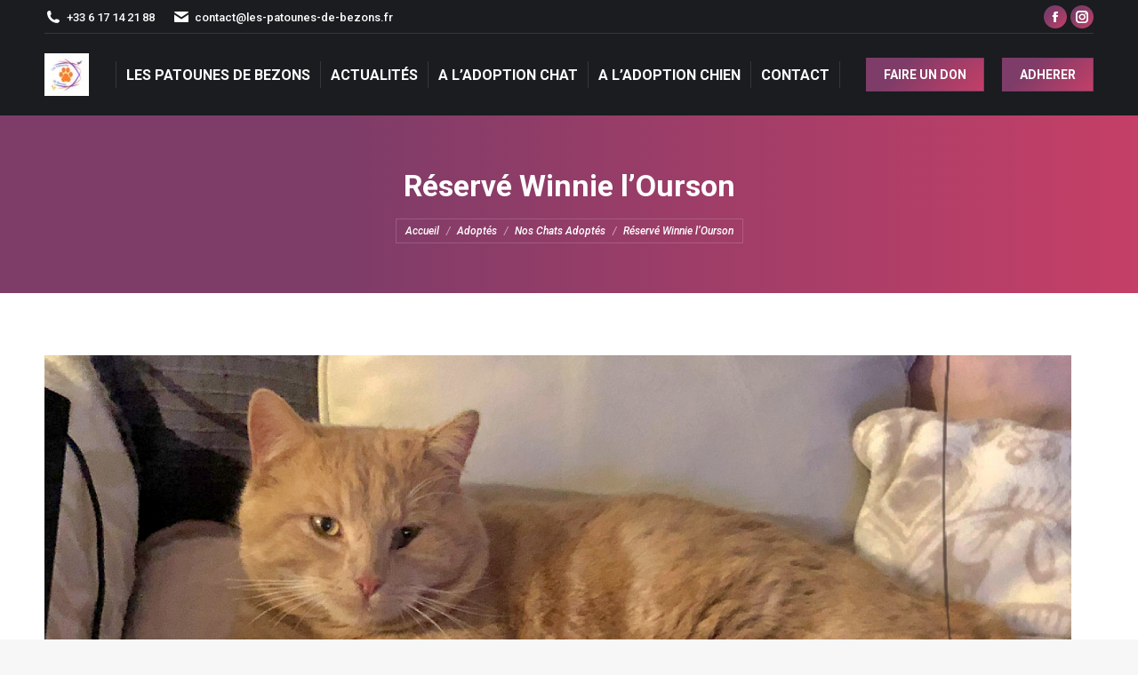

--- FILE ---
content_type: text/html; charset=UTF-8
request_url: https://les-patounes-de-bezons.fr/a-ladoption-winnie-lourson/
body_size: 13492
content:
<!DOCTYPE html>
<!--[if !(IE 6) | !(IE 7) | !(IE 8)  ]><!-->
<html lang="fr-FR" class="no-js">
<!--<![endif]-->
<head>
	<meta charset="UTF-8" />
		<meta name="viewport" content="width=device-width, initial-scale=1, maximum-scale=1, user-scalable=0">
			<link rel="profile" href="https://gmpg.org/xfn/11" />
	<title>Réservé Winnie l&rsquo;Ourson &#8211; Les Patounes de Bezons</title>
<meta name='robots' content='max-image-preview:large' />
<script id="cookieyes" type="text/javascript" src="https://cdn-cookieyes.com/client_data/a7c9149fd5b749d2f0077fad/script.js"></script><link rel='dns-prefetch' href='//cdnjs.cloudflare.com' />
<link rel='dns-prefetch' href='//www.googletagmanager.com' />
<link rel='dns-prefetch' href='//code.jquery.com' />
<link rel='dns-prefetch' href='//fonts.googleapis.com' />
<link rel="alternate" type="application/rss+xml" title="Les Patounes de Bezons &raquo; Flux" href="https://les-patounes-de-bezons.fr/feed/" />
<link rel="alternate" title="oEmbed (JSON)" type="application/json+oembed" href="https://les-patounes-de-bezons.fr/wp-json/oembed/1.0/embed?url=https%3A%2F%2Fles-patounes-de-bezons.fr%2Fa-ladoption-winnie-lourson%2F" />
<link rel="alternate" title="oEmbed (XML)" type="text/xml+oembed" href="https://les-patounes-de-bezons.fr/wp-json/oembed/1.0/embed?url=https%3A%2F%2Fles-patounes-de-bezons.fr%2Fa-ladoption-winnie-lourson%2F&#038;format=xml" />
<style id='wp-img-auto-sizes-contain-inline-css'>
img:is([sizes=auto i],[sizes^="auto," i]){contain-intrinsic-size:3000px 1500px}
/*# sourceURL=wp-img-auto-sizes-contain-inline-css */
</style>
<link rel='stylesheet' id='uacf7-spam-protection-css-css' href='https://les-patounes-de-bezons.fr/wp-content/plugins/ultimate-addons-for-contact-form-7/addons/spam-protection/assets/css/spam-protection-style.css?ver=6.1.4' media='all' />
<style id='wp-emoji-styles-inline-css'>

	img.wp-smiley, img.emoji {
		display: inline !important;
		border: none !important;
		box-shadow: none !important;
		height: 1em !important;
		width: 1em !important;
		margin: 0 0.07em !important;
		vertical-align: -0.1em !important;
		background: none !important;
		padding: 0 !important;
	}
/*# sourceURL=wp-emoji-styles-inline-css */
</style>
<link rel='stylesheet' id='wp-block-library-css' href='https://les-patounes-de-bezons.fr/wp-includes/css/dist/block-library/style.min.css?ver=6.9' media='all' />
<style id='wp-block-library-theme-inline-css'>
.wp-block-audio :where(figcaption){color:#555;font-size:13px;text-align:center}.is-dark-theme .wp-block-audio :where(figcaption){color:#ffffffa6}.wp-block-audio{margin:0 0 1em}.wp-block-code{border:1px solid #ccc;border-radius:4px;font-family:Menlo,Consolas,monaco,monospace;padding:.8em 1em}.wp-block-embed :where(figcaption){color:#555;font-size:13px;text-align:center}.is-dark-theme .wp-block-embed :where(figcaption){color:#ffffffa6}.wp-block-embed{margin:0 0 1em}.blocks-gallery-caption{color:#555;font-size:13px;text-align:center}.is-dark-theme .blocks-gallery-caption{color:#ffffffa6}:root :where(.wp-block-image figcaption){color:#555;font-size:13px;text-align:center}.is-dark-theme :root :where(.wp-block-image figcaption){color:#ffffffa6}.wp-block-image{margin:0 0 1em}.wp-block-pullquote{border-bottom:4px solid;border-top:4px solid;color:currentColor;margin-bottom:1.75em}.wp-block-pullquote :where(cite),.wp-block-pullquote :where(footer),.wp-block-pullquote__citation{color:currentColor;font-size:.8125em;font-style:normal;text-transform:uppercase}.wp-block-quote{border-left:.25em solid;margin:0 0 1.75em;padding-left:1em}.wp-block-quote cite,.wp-block-quote footer{color:currentColor;font-size:.8125em;font-style:normal;position:relative}.wp-block-quote:where(.has-text-align-right){border-left:none;border-right:.25em solid;padding-left:0;padding-right:1em}.wp-block-quote:where(.has-text-align-center){border:none;padding-left:0}.wp-block-quote.is-large,.wp-block-quote.is-style-large,.wp-block-quote:where(.is-style-plain){border:none}.wp-block-search .wp-block-search__label{font-weight:700}.wp-block-search__button{border:1px solid #ccc;padding:.375em .625em}:where(.wp-block-group.has-background){padding:1.25em 2.375em}.wp-block-separator.has-css-opacity{opacity:.4}.wp-block-separator{border:none;border-bottom:2px solid;margin-left:auto;margin-right:auto}.wp-block-separator.has-alpha-channel-opacity{opacity:1}.wp-block-separator:not(.is-style-wide):not(.is-style-dots){width:100px}.wp-block-separator.has-background:not(.is-style-dots){border-bottom:none;height:1px}.wp-block-separator.has-background:not(.is-style-wide):not(.is-style-dots){height:2px}.wp-block-table{margin:0 0 1em}.wp-block-table td,.wp-block-table th{word-break:normal}.wp-block-table :where(figcaption){color:#555;font-size:13px;text-align:center}.is-dark-theme .wp-block-table :where(figcaption){color:#ffffffa6}.wp-block-video :where(figcaption){color:#555;font-size:13px;text-align:center}.is-dark-theme .wp-block-video :where(figcaption){color:#ffffffa6}.wp-block-video{margin:0 0 1em}:root :where(.wp-block-template-part.has-background){margin-bottom:0;margin-top:0;padding:1.25em 2.375em}
/*# sourceURL=/wp-includes/css/dist/block-library/theme.min.css */
</style>
<style id='classic-theme-styles-inline-css'>
/*! This file is auto-generated */
.wp-block-button__link{color:#fff;background-color:#32373c;border-radius:9999px;box-shadow:none;text-decoration:none;padding:calc(.667em + 2px) calc(1.333em + 2px);font-size:1.125em}.wp-block-file__button{background:#32373c;color:#fff;text-decoration:none}
/*# sourceURL=/wp-includes/css/classic-themes.min.css */
</style>
<style id='global-styles-inline-css'>
:root{--wp--preset--aspect-ratio--square: 1;--wp--preset--aspect-ratio--4-3: 4/3;--wp--preset--aspect-ratio--3-4: 3/4;--wp--preset--aspect-ratio--3-2: 3/2;--wp--preset--aspect-ratio--2-3: 2/3;--wp--preset--aspect-ratio--16-9: 16/9;--wp--preset--aspect-ratio--9-16: 9/16;--wp--preset--color--black: #000000;--wp--preset--color--cyan-bluish-gray: #abb8c3;--wp--preset--color--white: #FFF;--wp--preset--color--pale-pink: #f78da7;--wp--preset--color--vivid-red: #cf2e2e;--wp--preset--color--luminous-vivid-orange: #ff6900;--wp--preset--color--luminous-vivid-amber: #fcb900;--wp--preset--color--light-green-cyan: #7bdcb5;--wp--preset--color--vivid-green-cyan: #00d084;--wp--preset--color--pale-cyan-blue: #8ed1fc;--wp--preset--color--vivid-cyan-blue: #0693e3;--wp--preset--color--vivid-purple: #9b51e0;--wp--preset--color--accent: #7e3c68;--wp--preset--color--dark-gray: #111;--wp--preset--color--light-gray: #767676;--wp--preset--gradient--vivid-cyan-blue-to-vivid-purple: linear-gradient(135deg,rgb(6,147,227) 0%,rgb(155,81,224) 100%);--wp--preset--gradient--light-green-cyan-to-vivid-green-cyan: linear-gradient(135deg,rgb(122,220,180) 0%,rgb(0,208,130) 100%);--wp--preset--gradient--luminous-vivid-amber-to-luminous-vivid-orange: linear-gradient(135deg,rgb(252,185,0) 0%,rgb(255,105,0) 100%);--wp--preset--gradient--luminous-vivid-orange-to-vivid-red: linear-gradient(135deg,rgb(255,105,0) 0%,rgb(207,46,46) 100%);--wp--preset--gradient--very-light-gray-to-cyan-bluish-gray: linear-gradient(135deg,rgb(238,238,238) 0%,rgb(169,184,195) 100%);--wp--preset--gradient--cool-to-warm-spectrum: linear-gradient(135deg,rgb(74,234,220) 0%,rgb(151,120,209) 20%,rgb(207,42,186) 40%,rgb(238,44,130) 60%,rgb(251,105,98) 80%,rgb(254,248,76) 100%);--wp--preset--gradient--blush-light-purple: linear-gradient(135deg,rgb(255,206,236) 0%,rgb(152,150,240) 100%);--wp--preset--gradient--blush-bordeaux: linear-gradient(135deg,rgb(254,205,165) 0%,rgb(254,45,45) 50%,rgb(107,0,62) 100%);--wp--preset--gradient--luminous-dusk: linear-gradient(135deg,rgb(255,203,112) 0%,rgb(199,81,192) 50%,rgb(65,88,208) 100%);--wp--preset--gradient--pale-ocean: linear-gradient(135deg,rgb(255,245,203) 0%,rgb(182,227,212) 50%,rgb(51,167,181) 100%);--wp--preset--gradient--electric-grass: linear-gradient(135deg,rgb(202,248,128) 0%,rgb(113,206,126) 100%);--wp--preset--gradient--midnight: linear-gradient(135deg,rgb(2,3,129) 0%,rgb(40,116,252) 100%);--wp--preset--font-size--small: 13px;--wp--preset--font-size--medium: 20px;--wp--preset--font-size--large: 36px;--wp--preset--font-size--x-large: 42px;--wp--preset--spacing--20: 0.44rem;--wp--preset--spacing--30: 0.67rem;--wp--preset--spacing--40: 1rem;--wp--preset--spacing--50: 1.5rem;--wp--preset--spacing--60: 2.25rem;--wp--preset--spacing--70: 3.38rem;--wp--preset--spacing--80: 5.06rem;--wp--preset--shadow--natural: 6px 6px 9px rgba(0, 0, 0, 0.2);--wp--preset--shadow--deep: 12px 12px 50px rgba(0, 0, 0, 0.4);--wp--preset--shadow--sharp: 6px 6px 0px rgba(0, 0, 0, 0.2);--wp--preset--shadow--outlined: 6px 6px 0px -3px rgb(255, 255, 255), 6px 6px rgb(0, 0, 0);--wp--preset--shadow--crisp: 6px 6px 0px rgb(0, 0, 0);}:where(.is-layout-flex){gap: 0.5em;}:where(.is-layout-grid){gap: 0.5em;}body .is-layout-flex{display: flex;}.is-layout-flex{flex-wrap: wrap;align-items: center;}.is-layout-flex > :is(*, div){margin: 0;}body .is-layout-grid{display: grid;}.is-layout-grid > :is(*, div){margin: 0;}:where(.wp-block-columns.is-layout-flex){gap: 2em;}:where(.wp-block-columns.is-layout-grid){gap: 2em;}:where(.wp-block-post-template.is-layout-flex){gap: 1.25em;}:where(.wp-block-post-template.is-layout-grid){gap: 1.25em;}.has-black-color{color: var(--wp--preset--color--black) !important;}.has-cyan-bluish-gray-color{color: var(--wp--preset--color--cyan-bluish-gray) !important;}.has-white-color{color: var(--wp--preset--color--white) !important;}.has-pale-pink-color{color: var(--wp--preset--color--pale-pink) !important;}.has-vivid-red-color{color: var(--wp--preset--color--vivid-red) !important;}.has-luminous-vivid-orange-color{color: var(--wp--preset--color--luminous-vivid-orange) !important;}.has-luminous-vivid-amber-color{color: var(--wp--preset--color--luminous-vivid-amber) !important;}.has-light-green-cyan-color{color: var(--wp--preset--color--light-green-cyan) !important;}.has-vivid-green-cyan-color{color: var(--wp--preset--color--vivid-green-cyan) !important;}.has-pale-cyan-blue-color{color: var(--wp--preset--color--pale-cyan-blue) !important;}.has-vivid-cyan-blue-color{color: var(--wp--preset--color--vivid-cyan-blue) !important;}.has-vivid-purple-color{color: var(--wp--preset--color--vivid-purple) !important;}.has-black-background-color{background-color: var(--wp--preset--color--black) !important;}.has-cyan-bluish-gray-background-color{background-color: var(--wp--preset--color--cyan-bluish-gray) !important;}.has-white-background-color{background-color: var(--wp--preset--color--white) !important;}.has-pale-pink-background-color{background-color: var(--wp--preset--color--pale-pink) !important;}.has-vivid-red-background-color{background-color: var(--wp--preset--color--vivid-red) !important;}.has-luminous-vivid-orange-background-color{background-color: var(--wp--preset--color--luminous-vivid-orange) !important;}.has-luminous-vivid-amber-background-color{background-color: var(--wp--preset--color--luminous-vivid-amber) !important;}.has-light-green-cyan-background-color{background-color: var(--wp--preset--color--light-green-cyan) !important;}.has-vivid-green-cyan-background-color{background-color: var(--wp--preset--color--vivid-green-cyan) !important;}.has-pale-cyan-blue-background-color{background-color: var(--wp--preset--color--pale-cyan-blue) !important;}.has-vivid-cyan-blue-background-color{background-color: var(--wp--preset--color--vivid-cyan-blue) !important;}.has-vivid-purple-background-color{background-color: var(--wp--preset--color--vivid-purple) !important;}.has-black-border-color{border-color: var(--wp--preset--color--black) !important;}.has-cyan-bluish-gray-border-color{border-color: var(--wp--preset--color--cyan-bluish-gray) !important;}.has-white-border-color{border-color: var(--wp--preset--color--white) !important;}.has-pale-pink-border-color{border-color: var(--wp--preset--color--pale-pink) !important;}.has-vivid-red-border-color{border-color: var(--wp--preset--color--vivid-red) !important;}.has-luminous-vivid-orange-border-color{border-color: var(--wp--preset--color--luminous-vivid-orange) !important;}.has-luminous-vivid-amber-border-color{border-color: var(--wp--preset--color--luminous-vivid-amber) !important;}.has-light-green-cyan-border-color{border-color: var(--wp--preset--color--light-green-cyan) !important;}.has-vivid-green-cyan-border-color{border-color: var(--wp--preset--color--vivid-green-cyan) !important;}.has-pale-cyan-blue-border-color{border-color: var(--wp--preset--color--pale-cyan-blue) !important;}.has-vivid-cyan-blue-border-color{border-color: var(--wp--preset--color--vivid-cyan-blue) !important;}.has-vivid-purple-border-color{border-color: var(--wp--preset--color--vivid-purple) !important;}.has-vivid-cyan-blue-to-vivid-purple-gradient-background{background: var(--wp--preset--gradient--vivid-cyan-blue-to-vivid-purple) !important;}.has-light-green-cyan-to-vivid-green-cyan-gradient-background{background: var(--wp--preset--gradient--light-green-cyan-to-vivid-green-cyan) !important;}.has-luminous-vivid-amber-to-luminous-vivid-orange-gradient-background{background: var(--wp--preset--gradient--luminous-vivid-amber-to-luminous-vivid-orange) !important;}.has-luminous-vivid-orange-to-vivid-red-gradient-background{background: var(--wp--preset--gradient--luminous-vivid-orange-to-vivid-red) !important;}.has-very-light-gray-to-cyan-bluish-gray-gradient-background{background: var(--wp--preset--gradient--very-light-gray-to-cyan-bluish-gray) !important;}.has-cool-to-warm-spectrum-gradient-background{background: var(--wp--preset--gradient--cool-to-warm-spectrum) !important;}.has-blush-light-purple-gradient-background{background: var(--wp--preset--gradient--blush-light-purple) !important;}.has-blush-bordeaux-gradient-background{background: var(--wp--preset--gradient--blush-bordeaux) !important;}.has-luminous-dusk-gradient-background{background: var(--wp--preset--gradient--luminous-dusk) !important;}.has-pale-ocean-gradient-background{background: var(--wp--preset--gradient--pale-ocean) !important;}.has-electric-grass-gradient-background{background: var(--wp--preset--gradient--electric-grass) !important;}.has-midnight-gradient-background{background: var(--wp--preset--gradient--midnight) !important;}.has-small-font-size{font-size: var(--wp--preset--font-size--small) !important;}.has-medium-font-size{font-size: var(--wp--preset--font-size--medium) !important;}.has-large-font-size{font-size: var(--wp--preset--font-size--large) !important;}.has-x-large-font-size{font-size: var(--wp--preset--font-size--x-large) !important;}
:where(.wp-block-post-template.is-layout-flex){gap: 1.25em;}:where(.wp-block-post-template.is-layout-grid){gap: 1.25em;}
:where(.wp-block-term-template.is-layout-flex){gap: 1.25em;}:where(.wp-block-term-template.is-layout-grid){gap: 1.25em;}
:where(.wp-block-columns.is-layout-flex){gap: 2em;}:where(.wp-block-columns.is-layout-grid){gap: 2em;}
:root :where(.wp-block-pullquote){font-size: 1.5em;line-height: 1.6;}
/*# sourceURL=global-styles-inline-css */
</style>
<link rel='stylesheet' id='contact-form-7-css' href='https://les-patounes-de-bezons.fr/wp-content/plugins/contact-form-7/includes/css/styles.css?ver=6.1.4' media='all' />
<link rel='stylesheet' id='the7-font-css' href='https://les-patounes-de-bezons.fr/wp-content/themes/dt-the7/fonts/icomoon-the7-font/icomoon-the7-font.min.css?ver=12.4.1' media='all' />
<link rel='stylesheet' id='uacf7-frontend-style-css' href='https://les-patounes-de-bezons.fr/wp-content/plugins/ultimate-addons-for-contact-form-7/assets/css/uacf7-frontend.css?ver=6.9' media='all' />
<link rel='stylesheet' id='uacf7-form-style-css' href='https://les-patounes-de-bezons.fr/wp-content/plugins/ultimate-addons-for-contact-form-7/assets/css/form-style.css?ver=6.9' media='all' />
<link rel='stylesheet' id='uacf7-column-css' href='https://les-patounes-de-bezons.fr/wp-content/plugins/ultimate-addons-for-contact-form-7/addons/column/grid/columns.css?ver=6.9' media='all' />
<link rel='stylesheet' id='uacf7-multistep-style-css' href='https://les-patounes-de-bezons.fr/wp-content/plugins/ultimate-addons-for-contact-form-7/addons/multistep/assets/css/multistep.css?ver=6.9' media='all' />
<link rel='stylesheet' id='uacf7-star-rating-style-css' href='https://les-patounes-de-bezons.fr/wp-content/plugins/ultimate-addons-for-contact-form-7/addons/star-rating/assets/css/star-rating.css?ver=6.9' media='all' />
<link rel='stylesheet' id='uacf7-fontawesome-css' href='https://les-patounes-de-bezons.fr/wp-content/plugins/ultimate-addons-for-contact-form-7/addons/star-rating/assets/css/all.css?ver=6.9' media='all' />
<link rel='stylesheet' id='jquery-ui-style-css' href='//code.jquery.com/ui/1.12.1/themes/base/jquery-ui.css?ver=6.9' media='all' />
<link rel='stylesheet' id='range-slider-style-css' href='https://les-patounes-de-bezons.fr/wp-content/plugins/ultimate-addons-for-contact-form-7/addons/range-slider/css/style.css?ver=6.9' media='all' />
<link rel='stylesheet' id='uacf7-country-select-main-css' href='https://les-patounes-de-bezons.fr/wp-content/plugins/ultimate-addons-for-contact-form-7/addons/country-dropdown/assets/css/countrySelect.min.css?ver=6.9' media='all' />
<link rel='stylesheet' id='uacf7-country-select-style-css' href='https://les-patounes-de-bezons.fr/wp-content/plugins/ultimate-addons-for-contact-form-7/addons/country-dropdown/assets/css/style.css?ver=6.9' media='all' />
<link rel='stylesheet' id='submission_id_public_css-css' href='https://les-patounes-de-bezons.fr/wp-content/plugins/ultimate-addons-for-contact-form-7/addons/submission-id/assets/public/css/public-submission-id.css?ver=UAFC7_VERSION' media='1' />
<link rel='stylesheet' id='dt-cr__animation-on-scroll__view-style-css' href='https://les-patounes-de-bezons.fr/wp-content/plugins/the7-block-editor/dist/editor/blocks/__all__/animation-on-scroll/view.css?ver=7d51bfa4447ed83296da' media='all' />
<link rel='stylesheet' id='dt-cr__button-hover__common-style-css' href='https://les-patounes-de-bezons.fr/wp-content/plugins/the7-block-editor/dist/editor/blocks/button/hover-colors/common.css?ver=5ff8143d75fe297fd2dd' media='all' />
<link rel='stylesheet' id='dt-cr__block-flex-item-prevent-shrinking__common-style-css' href='https://les-patounes-de-bezons.fr/wp-content/plugins/the7-block-editor/dist/editor/blocks/__all__/flex-item-prevent-shrinking/common.css?ver=8982cd9319563dcdf1cf' media='all' />
<link rel='stylesheet' id='dt-cr__navigation-hover__common-style-css' href='https://les-patounes-de-bezons.fr/wp-content/plugins/the7-block-editor/dist/editor/blocks/navigation/hover-colors/common.css?ver=079aa0628a5c3cefa507' media='all' />
<link rel='stylesheet' id='dt-cr__navigation-responsive__common-style-css' href='https://les-patounes-de-bezons.fr/wp-content/plugins/the7-block-editor/dist/editor/blocks/navigation/responsiveness/common.css?ver=5bc89c75120ae5159676' media='all' />
<link rel='stylesheet' id='dt-cr__post-template-stack-on-responsive__common-style-css' href='https://les-patounes-de-bezons.fr/wp-content/plugins/the7-block-editor/dist/editor/blocks/post-template/stack-on-responsive/common.css?ver=40fdc1b2041750dbd19e' media='all' />
<link rel='stylesheet' id='dt-cr__block-responsive-visibility__common-style-css' href='https://les-patounes-de-bezons.fr/wp-content/plugins/the7-block-editor/dist/editor/blocks/__all__/visibility/common.css?ver=67b1e492da753da46c86' media='all' />
<link rel='stylesheet' id='js_composer_custom_css-css' href='//les-patounes-de-bezons.fr/wp-content/uploads/js_composer/custom.css?ver=8.7.2' media='all' />
<link rel='stylesheet' id='dt-web-fonts-css' href='https://fonts.googleapis.com/css?family=Roboto:400,500,500italic,600,700%7CRoboto+Condensed:400,600,700%7COpen+Sans:400,600,700' media='all' />
<link rel='stylesheet' id='dt-main-css' href='https://les-patounes-de-bezons.fr/wp-content/themes/dt-the7/css/main.min.css?ver=12.4.1' media='all' />
<style id='dt-main-inline-css'>
body #load {
  display: block;
  height: 100%;
  overflow: hidden;
  position: fixed;
  width: 100%;
  z-index: 9901;
  opacity: 1;
  visibility: visible;
  transition: all .35s ease-out;
}
.load-wrap {
  width: 100%;
  height: 100%;
  background-position: center center;
  background-repeat: no-repeat;
  text-align: center;
  display: -ms-flexbox;
  display: -ms-flex;
  display: flex;
  -ms-align-items: center;
  -ms-flex-align: center;
  align-items: center;
  -ms-flex-flow: column wrap;
  flex-flow: column wrap;
  -ms-flex-pack: center;
  -ms-justify-content: center;
  justify-content: center;
}
.load-wrap > svg {
  position: absolute;
  top: 50%;
  left: 50%;
  transform: translate(-50%,-50%);
}
#load {
  background: var(--the7-elementor-beautiful-loading-bg,#1a1c20);
  --the7-beautiful-spinner-color2: var(--the7-beautiful-spinner-color,#7e3c68);
}

/*# sourceURL=dt-main-inline-css */
</style>
<link rel='stylesheet' id='the7-custom-scrollbar-css' href='https://les-patounes-de-bezons.fr/wp-content/themes/dt-the7/lib/custom-scrollbar/custom-scrollbar.min.css?ver=12.4.1' media='all' />
<link rel='stylesheet' id='the7-wpbakery-css' href='https://les-patounes-de-bezons.fr/wp-content/themes/dt-the7/css/wpbakery.min.css?ver=12.4.1' media='all' />
<link rel='stylesheet' id='the7-core-css' href='https://les-patounes-de-bezons.fr/wp-content/plugins/dt-the7-core/assets/css/post-type.min.css?ver=2.7.12' media='all' />
<link rel='stylesheet' id='cf7cf-style-css' href='https://les-patounes-de-bezons.fr/wp-content/plugins/cf7-conditional-fields/style.css?ver=2.6.7' media='all' />
<link rel='stylesheet' id='the7-css-vars-css' href='https://les-patounes-de-bezons.fr/wp-content/uploads/the7-css/css-vars.css?ver=754ff48cb5e0' media='all' />
<link rel='stylesheet' id='dt-custom-css' href='https://les-patounes-de-bezons.fr/wp-content/uploads/the7-css/custom.css?ver=754ff48cb5e0' media='all' />
<link rel='stylesheet' id='dt-media-css' href='https://les-patounes-de-bezons.fr/wp-content/uploads/the7-css/media.css?ver=754ff48cb5e0' media='all' />
<link rel='stylesheet' id='the7-mega-menu-css' href='https://les-patounes-de-bezons.fr/wp-content/uploads/the7-css/mega-menu.css?ver=754ff48cb5e0' media='all' />
<link rel='stylesheet' id='the7-elements-albums-portfolio-css' href='https://les-patounes-de-bezons.fr/wp-content/uploads/the7-css/the7-elements-albums-portfolio.css?ver=754ff48cb5e0' media='all' />
<link rel='stylesheet' id='the7-elements-css' href='https://les-patounes-de-bezons.fr/wp-content/uploads/the7-css/post-type-dynamic.css?ver=754ff48cb5e0' media='all' />
<link rel='stylesheet' id='style-css' href='https://les-patounes-de-bezons.fr/wp-content/themes/dt-the7/style.css?ver=12.4.1' media='all' />
<link rel='stylesheet' id='the7-elementor-global-css' href='https://les-patounes-de-bezons.fr/wp-content/themes/dt-the7/css/compatibility/elementor/elementor-global.min.css?ver=12.4.1' media='all' />
<script src="https://les-patounes-de-bezons.fr/wp-includes/js/jquery/jquery.min.js?ver=3.7.1" id="jquery-core-js"></script>
<script src="https://les-patounes-de-bezons.fr/wp-includes/js/jquery/jquery-migrate.min.js?ver=3.4.1" id="jquery-migrate-js"></script>
<script src="https://les-patounes-de-bezons.fr/wp-content/plugins/the7-block-editor/dist/editor/blocks/__all__/animation-on-scroll/view.js?ver=7d51bfa4447ed83296da" id="dt-cr__animation-on-scroll__view-script-js"></script>
<script src="https://les-patounes-de-bezons.fr/wp-content/plugins/the7-block-editor/dist/editor/blocks/button/hover-colors/common.js?ver=5ff8143d75fe297fd2dd" id="dt-cr__button-hover__common-script-js"></script>
<script src="https://les-patounes-de-bezons.fr/wp-content/plugins/the7-block-editor/dist/editor/blocks/__all__/flex-item-prevent-shrinking/common.js?ver=8982cd9319563dcdf1cf" id="dt-cr__block-flex-item-prevent-shrinking__common-script-js"></script>
<script src="https://les-patounes-de-bezons.fr/wp-content/plugins/the7-block-editor/dist/editor/blocks/navigation/hover-colors/common.js?ver=079aa0628a5c3cefa507" id="dt-cr__navigation-hover__common-script-js"></script>
<script src="https://les-patounes-de-bezons.fr/wp-content/plugins/the7-block-editor/dist/editor/blocks/navigation/responsiveness/common.js?ver=5bc89c75120ae5159676" id="dt-cr__navigation-responsive__common-script-js"></script>
<script src="https://les-patounes-de-bezons.fr/wp-content/plugins/the7-block-editor/dist/editor/blocks/post-template/stack-on-responsive/common.js?ver=40fdc1b2041750dbd19e" id="dt-cr__post-template-stack-on-responsive__common-script-js"></script>
<script src="https://les-patounes-de-bezons.fr/wp-content/plugins/the7-block-editor/dist/editor/blocks/__all__/visibility/common.js?ver=67b1e492da753da46c86" id="dt-cr__block-responsive-visibility__common-script-js"></script>
<script id="dt-above-fold-js-extra">
var dtLocal = {"themeUrl":"https://les-patounes-de-bezons.fr/wp-content/themes/dt-the7","passText":"Pour voir ce contenu, entrer le mots de passe:","moreButtonText":{"loading":"Chargement ...","loadMore":"Charger la suite"},"postID":"1936","ajaxurl":"https://les-patounes-de-bezons.fr/wp-admin/admin-ajax.php","REST":{"baseUrl":"https://les-patounes-de-bezons.fr/wp-json/the7/v1","endpoints":{"sendMail":"/send-mail"}},"contactMessages":{"required":"One or more fields have an error. Please check and try again.","terms":"Veuillez accepter la politique de confidentialit\u00e9.","fillTheCaptchaError":"Veuillez remplir le captcha."},"captchaSiteKey":"","ajaxNonce":"09d9246405","pageData":"","themeSettings":{"smoothScroll":"on","lazyLoading":false,"desktopHeader":{"height":90},"ToggleCaptionEnabled":"disabled","ToggleCaption":"Navigation","floatingHeader":{"showAfter":150,"showMenu":true,"height":90,"logo":{"showLogo":true,"html":"\u003Cimg class=\" preload-me\" src=\"https://les-patounes-de-bezons.fr/wp-content/uploads/2021/02/Logo-Asso-bis-e1612643607731.jpg\" srcset=\"https://les-patounes-de-bezons.fr/wp-content/uploads/2021/02/Logo-Asso-bis-e1612643607731.jpg 50w, https://les-patounes-de-bezons.fr/wp-content/uploads/2021/02/Logo-Asso-bis-1.jpg 515w\" width=\"50\" height=\"48\"   sizes=\"50px\" alt=\"Les Patounes de Bezons\" /\u003E","url":"https://les-patounes-de-bezons.fr/"}},"topLine":{"floatingTopLine":{"logo":{"showLogo":false,"html":""}}},"mobileHeader":{"firstSwitchPoint":992,"secondSwitchPoint":778,"firstSwitchPointHeight":70,"secondSwitchPointHeight":70,"mobileToggleCaptionEnabled":"disabled","mobileToggleCaption":"Menu"},"stickyMobileHeaderFirstSwitch":{"logo":{"html":"\u003Cimg class=\" preload-me\" src=\"https://les-patounes-de-bezons.fr/wp-content/uploads/2021/02/Logo-Asso-bis-e1612643607731.jpg\" srcset=\"https://les-patounes-de-bezons.fr/wp-content/uploads/2021/02/Logo-Asso-bis-e1612643607731.jpg 50w, https://les-patounes-de-bezons.fr/wp-content/uploads/2021/02/Logo-Asso-bis-1.jpg 515w\" width=\"50\" height=\"48\"   sizes=\"50px\" alt=\"Les Patounes de Bezons\" /\u003E"}},"stickyMobileHeaderSecondSwitch":{"logo":{"html":"\u003Cimg class=\" preload-me\" src=\"https://les-patounes-de-bezons.fr/wp-content/uploads/2021/02/Logo-Asso-bis-e1612643607731.jpg\" srcset=\"https://les-patounes-de-bezons.fr/wp-content/uploads/2021/02/Logo-Asso-bis-e1612643607731.jpg 50w, https://les-patounes-de-bezons.fr/wp-content/uploads/2021/02/Logo-Asso-bis-1.jpg 515w\" width=\"50\" height=\"48\"   sizes=\"50px\" alt=\"Les Patounes de Bezons\" /\u003E"}},"sidebar":{"switchPoint":992},"boxedWidth":"1340px"},"VCMobileScreenWidth":"768","elementor":{"settings":{"container_width":1140}}};
var dtShare = {"shareButtonText":{"facebook":"Partager sur Facebook","twitter":"Share on X","pinterest":"\u00c9pingler le","linkedin":"Partager sur Linkedin","whatsapp":"Partager sur Whatsapp"},"overlayOpacity":"85"};
//# sourceURL=dt-above-fold-js-extra
</script>
<script src="https://les-patounes-de-bezons.fr/wp-content/themes/dt-the7/js/above-the-fold.min.js?ver=12.4.1" id="dt-above-fold-js"></script>

<!-- Extrait de code de la balise Google (gtag.js) ajouté par Site Kit -->
<!-- Extrait Google Analytics ajouté par Site Kit -->
<script src="https://www.googletagmanager.com/gtag/js?id=G-9SSMRC43VB" id="google_gtagjs-js" async></script>
<script id="google_gtagjs-js-after">
window.dataLayer = window.dataLayer || [];function gtag(){dataLayer.push(arguments);}
gtag("set","linker",{"domains":["les-patounes-de-bezons.fr"]});
gtag("js", new Date());
gtag("set", "developer_id.dZTNiMT", true);
gtag("config", "G-9SSMRC43VB");
 window._googlesitekit = window._googlesitekit || {}; window._googlesitekit.throttledEvents = []; window._googlesitekit.gtagEvent = (name, data) => { var key = JSON.stringify( { name, data } ); if ( !! window._googlesitekit.throttledEvents[ key ] ) { return; } window._googlesitekit.throttledEvents[ key ] = true; setTimeout( () => { delete window._googlesitekit.throttledEvents[ key ]; }, 5 ); gtag( "event", name, { ...data, event_source: "site-kit" } ); }; 
//# sourceURL=google_gtagjs-js-after
</script>
<script></script><link rel="https://api.w.org/" href="https://les-patounes-de-bezons.fr/wp-json/" /><link rel="alternate" title="JSON" type="application/json" href="https://les-patounes-de-bezons.fr/wp-json/wp/v2/posts/1936" /><link rel="EditURI" type="application/rsd+xml" title="RSD" href="https://les-patounes-de-bezons.fr/xmlrpc.php?rsd" />
<meta name="generator" content="WordPress 6.9" />
<link rel="canonical" href="https://les-patounes-de-bezons.fr/a-ladoption-winnie-lourson/" />
<link rel='shortlink' href='https://les-patounes-de-bezons.fr/?p=1936' />
<meta name="generator" content="Site Kit by Google 1.170.0" /><meta property="og:site_name" content="Les Patounes de Bezons" />
<meta property="og:title" content="Réservé Winnie l&rsquo;Ourson" />
<meta property="og:image" content="https://les-patounes-de-bezons.fr/wp-content/uploads/2023/02/IMG-20230202-WA0135.jpg" />
<meta property="og:url" content="https://les-patounes-de-bezons.fr/a-ladoption-winnie-lourson/" />
<meta property="og:type" content="article" />
<meta name="generator" content="Elementor 3.34.2; settings: css_print_method-external, google_font-enabled, font_display-auto">
			<style>
				.e-con.e-parent:nth-of-type(n+4):not(.e-lazyloaded):not(.e-no-lazyload),
				.e-con.e-parent:nth-of-type(n+4):not(.e-lazyloaded):not(.e-no-lazyload) * {
					background-image: none !important;
				}
				@media screen and (max-height: 1024px) {
					.e-con.e-parent:nth-of-type(n+3):not(.e-lazyloaded):not(.e-no-lazyload),
					.e-con.e-parent:nth-of-type(n+3):not(.e-lazyloaded):not(.e-no-lazyload) * {
						background-image: none !important;
					}
				}
				@media screen and (max-height: 640px) {
					.e-con.e-parent:nth-of-type(n+2):not(.e-lazyloaded):not(.e-no-lazyload),
					.e-con.e-parent:nth-of-type(n+2):not(.e-lazyloaded):not(.e-no-lazyload) * {
						background-image: none !important;
					}
				}
			</style>
			<meta name="generator" content="Powered by WPBakery Page Builder - drag and drop page builder for WordPress."/>
<script type="text/javascript" id="the7-loader-script">
document.addEventListener("DOMContentLoaded", function(event) {
	var load = document.getElementById("load");
	if(!load.classList.contains('loader-removed')){
		var removeLoading = setTimeout(function() {
			load.className += " loader-removed";
		}, 300);
	}
});
</script>
		<link rel="icon" href="https://les-patounes-de-bezons.fr/wp-content/uploads/2021/02/cropped-Logo-Asso-bis-32x32.jpg" sizes="32x32" />
<link rel="icon" href="https://les-patounes-de-bezons.fr/wp-content/uploads/2021/02/cropped-Logo-Asso-bis-192x192.jpg" sizes="192x192" />
<link rel="apple-touch-icon" href="https://les-patounes-de-bezons.fr/wp-content/uploads/2021/02/cropped-Logo-Asso-bis-180x180.jpg" />
<meta name="msapplication-TileImage" content="https://les-patounes-de-bezons.fr/wp-content/uploads/2021/02/cropped-Logo-Asso-bis-270x270.jpg" />
<noscript><style> .wpb_animate_when_almost_visible { opacity: 1; }</style></noscript><style id='the7-custom-inline-css' type='text/css'>
@media (max-width: 768px) {
  .hide-on-tablet {
      display: none !important;
  }
}

@media (max-width: 1024px) {
  .hide-on-mobile {
      display: none !important;
  }
}
</style>
</head>
<body id="the7-body" class="wp-singular post-template-default single single-post postid-1936 single-format-standard wp-embed-responsive wp-theme-dt-the7 the7-core-ver-2.7.12 no-comments dt-responsive-on right-mobile-menu-close-icon ouside-menu-close-icon mobile-hamburger-close-bg-enable mobile-hamburger-close-bg-hover-enable  fade-medium-mobile-menu-close-icon fade-medium-menu-close-icon accent-gradient srcset-enabled btn-flat custom-btn-color custom-btn-hover-color phantom-fade phantom-disable-decoration phantom-custom-logo-on sticky-mobile-header top-header first-switch-logo-left first-switch-menu-right second-switch-logo-left second-switch-menu-right right-mobile-menu layzr-loading-on popup-message-style the7-ver-12.4.1 wpb-js-composer js-comp-ver-8.7.2 vc_responsive elementor-default elementor-kit-37">
<!-- The7 12.4.1 -->
<div id="load" class="spinner-loader">
	<div class="load-wrap"><style type="text/css">
    [class*="the7-spinner-animate-"]{
        animation: spinner-animation 1s cubic-bezier(1,1,1,1) infinite;
        x:46.5px;
        y:40px;
        width:7px;
        height:20px;
        fill:var(--the7-beautiful-spinner-color2);
        opacity: 0.2;
    }
    .the7-spinner-animate-2{
        animation-delay: 0.083s;
    }
    .the7-spinner-animate-3{
        animation-delay: 0.166s;
    }
    .the7-spinner-animate-4{
         animation-delay: 0.25s;
    }
    .the7-spinner-animate-5{
         animation-delay: 0.33s;
    }
    .the7-spinner-animate-6{
         animation-delay: 0.416s;
    }
    .the7-spinner-animate-7{
         animation-delay: 0.5s;
    }
    .the7-spinner-animate-8{
         animation-delay: 0.58s;
    }
    .the7-spinner-animate-9{
         animation-delay: 0.666s;
    }
    .the7-spinner-animate-10{
         animation-delay: 0.75s;
    }
    .the7-spinner-animate-11{
        animation-delay: 0.83s;
    }
    .the7-spinner-animate-12{
        animation-delay: 0.916s;
    }
    @keyframes spinner-animation{
        from {
            opacity: 1;
        }
        to{
            opacity: 0;
        }
    }
</style>
<svg width="75px" height="75px" xmlns="http://www.w3.org/2000/svg" viewBox="0 0 100 100" preserveAspectRatio="xMidYMid">
	<rect class="the7-spinner-animate-1" rx="5" ry="5" transform="rotate(0 50 50) translate(0 -30)"></rect>
	<rect class="the7-spinner-animate-2" rx="5" ry="5" transform="rotate(30 50 50) translate(0 -30)"></rect>
	<rect class="the7-spinner-animate-3" rx="5" ry="5" transform="rotate(60 50 50) translate(0 -30)"></rect>
	<rect class="the7-spinner-animate-4" rx="5" ry="5" transform="rotate(90 50 50) translate(0 -30)"></rect>
	<rect class="the7-spinner-animate-5" rx="5" ry="5" transform="rotate(120 50 50) translate(0 -30)"></rect>
	<rect class="the7-spinner-animate-6" rx="5" ry="5" transform="rotate(150 50 50) translate(0 -30)"></rect>
	<rect class="the7-spinner-animate-7" rx="5" ry="5" transform="rotate(180 50 50) translate(0 -30)"></rect>
	<rect class="the7-spinner-animate-8" rx="5" ry="5" transform="rotate(210 50 50) translate(0 -30)"></rect>
	<rect class="the7-spinner-animate-9" rx="5" ry="5" transform="rotate(240 50 50) translate(0 -30)"></rect>
	<rect class="the7-spinner-animate-10" rx="5" ry="5" transform="rotate(270 50 50) translate(0 -30)"></rect>
	<rect class="the7-spinner-animate-11" rx="5" ry="5" transform="rotate(300 50 50) translate(0 -30)"></rect>
	<rect class="the7-spinner-animate-12" rx="5" ry="5" transform="rotate(330 50 50) translate(0 -30)"></rect>
</svg></div>
</div>
<div id="page" >
	<a class="skip-link screen-reader-text" href="#content">Aller au contenu</a>

<div class="masthead inline-header justify widgets full-width dividers surround shadow-mobile-header-decoration small-mobile-menu-icon dt-parent-menu-clickable show-sub-menu-on-hover show-device-logo show-mobile-logo"  role="banner">

	<div class="top-bar line-content top-bar-line-hide">
	<div class="top-bar-bg" ></div>
	<div class="left-widgets mini-widgets"><span class="mini-contacts phone show-on-desktop in-top-bar-left in-menu-second-switch"><i class="fa-fw the7-mw-icon-phone-bold"></i>+33 6 17 14 21 88</span><span class="mini-contacts email show-on-desktop near-logo-first-switch in-menu-second-switch"><i class="fa-fw the7-mw-icon-mail-bold"></i>contact@les-patounes-de-bezons.fr</span></div><div class="right-widgets mini-widgets"><div class="soc-ico show-on-desktop in-top-bar-right in-menu-second-switch accent-bg disabled-border border-off hover-custom-bg hover-disabled-border  hover-border-off"><a title="Facebook page opens in new window" href="https://www.facebook.com/LesPatounesDeBezons/" target="_blank" class="facebook"><span class="soc-font-icon"></span><span class="screen-reader-text">Facebook page opens in new window</span></a><a title="Instagram page opens in new window" href="https://www.instagram.com/lespatounesdebezons95870/?utm_source=chatgpt.com" target="_blank" class="instagram"><span class="soc-font-icon"></span><span class="screen-reader-text">Instagram page opens in new window</span></a></div></div></div>

	<header class="header-bar">

		<div class="branding">
	<div id="site-title" class="assistive-text">Les Patounes de Bezons</div>
	<div id="site-description" class="assistive-text">Vivre ensemble tout simplement</div>
	<a class="" href="https://les-patounes-de-bezons.fr/"><img class=" preload-me" src="https://les-patounes-de-bezons.fr/wp-content/uploads/2021/02/Logo-Asso-bis-e1612643607731.jpg" srcset="https://les-patounes-de-bezons.fr/wp-content/uploads/2021/02/Logo-Asso-bis-e1612643607731.jpg 50w, https://les-patounes-de-bezons.fr/wp-content/uploads/2021/02/Logo-Asso-bis-1.jpg 515w" width="50" height="48"   sizes="50px" alt="Les Patounes de Bezons" /><img class="mobile-logo preload-me" src="https://les-patounes-de-bezons.fr/wp-content/uploads/2021/02/Logo-Asso-bis-e1612643607731.jpg" srcset="https://les-patounes-de-bezons.fr/wp-content/uploads/2021/02/Logo-Asso-bis-e1612643607731.jpg 50w, https://les-patounes-de-bezons.fr/wp-content/uploads/2021/02/Logo-Asso-bis-1.jpg 515w" width="50" height="48"   sizes="50px" alt="Les Patounes de Bezons" /></a></div>

		<ul id="primary-menu" class="main-nav bg-outline-decoration hover-bg-decoration active-bg-decoration outside-item-remove-margin"><li class="menu-item menu-item-type-custom menu-item-object-custom menu-item-home menu-item-5175 first depth-0"><a href='https://les-patounes-de-bezons.fr/' data-level='1'><span class="menu-item-text"><span class="menu-text">Les Patounes de Bezons</span></span></a></li> <li class="menu-item menu-item-type-post_type menu-item-object-page menu-item-397 depth-0"><a href='https://les-patounes-de-bezons.fr/actualites/' data-level='1'><span class="menu-item-text"><span class="menu-text">Actualités</span></span></a></li> <li class="menu-item menu-item-type-post_type menu-item-object-page menu-item-5166 depth-0"><a href='https://les-patounes-de-bezons.fr/a-ladoption-chat/' data-level='1'><span class="menu-item-text"><span class="menu-text">A l’adoption Chat</span></span></a></li> <li class="menu-item menu-item-type-post_type menu-item-object-page menu-item-5167 depth-0"><a href='https://les-patounes-de-bezons.fr/a-ladoption-chien/' data-level='1'><span class="menu-item-text"><span class="menu-text">A l’adoption Chien</span></span></a></li> <li class="menu-item menu-item-type-post_type menu-item-object-page menu-item-396 last depth-0"><a href='https://les-patounes-de-bezons.fr/contact/' data-level='1'><span class="menu-item-text"><span class="menu-text">Contact</span></span></a></li> </ul>
		<div class="mini-widgets"><a href="https://www.helloasso.com/associations/les-patounes-de-bezons/formulaires/1" class="microwidget-btn mini-button header-elements-button-1 show-on-desktop near-logo-first-switch in-menu-second-switch microwidget-btn-bg-on microwidget-btn-hover-bg-on disable-animation-bg border-on hover-border-on btn-icon-align-right" ><span>FAIRE UN DON</span></a><a href="https://www.helloasso.com/associations/les-patounes-de-bezons/adhesions/adherer-aux-patounes-de-bezons-2025" class="microwidget-btn mini-button header-elements-button-2 show-on-desktop near-logo-first-switch in-menu-second-switch microwidget-btn-bg-on microwidget-btn-hover-bg-on disable-animation-bg border-on hover-border-on btn-icon-align-right" ><span>ADHERER</span></a></div>
	</header>

</div>
<div role="navigation" aria-label="Main Menu" class="dt-mobile-header mobile-menu-show-divider">
	<div class="dt-close-mobile-menu-icon" aria-label="Close" role="button" tabindex="0"><div class="close-line-wrap"><span class="close-line"></span><span class="close-line"></span><span class="close-line"></span></div></div>	<ul id="mobile-menu" class="mobile-main-nav">
		<li class="menu-item menu-item-type-custom menu-item-object-custom menu-item-home menu-item-5175 first depth-0"><a href='https://les-patounes-de-bezons.fr/' data-level='1'><span class="menu-item-text"><span class="menu-text">Les Patounes de Bezons</span></span></a></li> <li class="menu-item menu-item-type-post_type menu-item-object-page menu-item-397 depth-0"><a href='https://les-patounes-de-bezons.fr/actualites/' data-level='1'><span class="menu-item-text"><span class="menu-text">Actualités</span></span></a></li> <li class="menu-item menu-item-type-post_type menu-item-object-page menu-item-5166 depth-0"><a href='https://les-patounes-de-bezons.fr/a-ladoption-chat/' data-level='1'><span class="menu-item-text"><span class="menu-text">A l’adoption Chat</span></span></a></li> <li class="menu-item menu-item-type-post_type menu-item-object-page menu-item-5167 depth-0"><a href='https://les-patounes-de-bezons.fr/a-ladoption-chien/' data-level='1'><span class="menu-item-text"><span class="menu-text">A l’adoption Chien</span></span></a></li> <li class="menu-item menu-item-type-post_type menu-item-object-page menu-item-396 last depth-0"><a href='https://les-patounes-de-bezons.fr/contact/' data-level='1'><span class="menu-item-text"><span class="menu-text">Contact</span></span></a></li> 	</ul>
	<div class='mobile-mini-widgets-in-menu'></div>
</div>


		<div class="page-title title-center gradient-bg breadcrumbs-mobile-off breadcrumbs-bg page-title-responsive-enabled">
			<div class="wf-wrap">

				<div class="page-title-head hgroup"><h1 class="entry-title">Réservé Winnie l&rsquo;Ourson</h1></div><div class="page-title-breadcrumbs"><div class="assistive-text">Vous êtes ici :</div><ol class="breadcrumbs text-small" itemscope itemtype="https://schema.org/BreadcrumbList"><li itemprop="itemListElement" itemscope itemtype="https://schema.org/ListItem"><a itemprop="item" href="https://les-patounes-de-bezons.fr/" title="Accueil"><span itemprop="name">Accueil</span></a><meta itemprop="position" content="1" /></li><li itemprop="itemListElement" itemscope itemtype="https://schema.org/ListItem"><a itemprop="item" href="https://les-patounes-de-bezons.fr/category/adoptes/" title="Adoptés"><span itemprop="name">Adoptés</span></a><meta itemprop="position" content="2" /></li><li itemprop="itemListElement" itemscope itemtype="https://schema.org/ListItem"><a itemprop="item" href="https://les-patounes-de-bezons.fr/category/adoptes/adopte/" title="Nos Chats Adoptés"><span itemprop="name">Nos Chats Adoptés</span></a><meta itemprop="position" content="3" /></li><li class="current" itemprop="itemListElement" itemscope itemtype="https://schema.org/ListItem"><span itemprop="name">Réservé Winnie l&rsquo;Ourson</span><meta itemprop="position" content="4" /></li></ol></div>			</div>
		</div>

		

<div id="main" class="sidebar-right sidebar-divider-vertical">

	
	<div class="main-gradient"></div>
	<div class="wf-wrap">
	<div class="wf-container-main">

	

			<div id="content" class="content" role="main">

				
<article id="post-1936" class="single-postlike post-1936 post type-post status-publish format-standard has-post-thumbnail category-adopte category-19 description-off">

	<div class="post-thumbnail"><img fetchpriority="high" class="preload-me lazy-load aspect" src="data:image/svg+xml,%3Csvg%20xmlns%3D&#39;http%3A%2F%2Fwww.w3.org%2F2000%2Fsvg&#39;%20viewBox%3D&#39;0%200%202048%201536&#39;%2F%3E" data-src="https://les-patounes-de-bezons.fr/wp-content/uploads/2023/02/IMG-20230202-WA0135.jpg" data-srcset="https://les-patounes-de-bezons.fr/wp-content/uploads/2023/02/IMG-20230202-WA0135.jpg 2048w" loading="eager" style="--ratio: 2048 / 1536" sizes="(max-width: 2048px) 100vw, 2048px" width="2048" height="1536"  title="IMG-20230202-WA0135" alt="" /></div><div class="entry-content">
<p>Gros nounours de 2 ans, remplit d&rsquo;amour, il est très affectueux. Il adore discuter aussi 😅</p>



<p>✅️ OK chat et enfant.</p>



<p>✅️ Identifié par puce électronique, primo-vacciné, déparasité, vermifugé et castré.</p>



<p>Frais d&rsquo;adoption : 200e</p>
</div>
</article>

			</div><!-- #content -->

			
			</div><!-- .wf-container -->
		</div><!-- .wf-wrap -->

	
	</div><!-- #main -->

	


	<!-- !Footer -->
	<footer id="footer" class="footer solid-bg">

		
			<div class="wf-wrap">
				<div class="wf-container-footer">
					<div class="wf-container">
						<section id="block-8" class="widget widget_block widget_text wf-cell wf-1-4">
<p><a href="https://les-patounes-de-bezons.fr/mentions-legales/">Mentions légales</a> </p>
</section><section id="block-9" class="widget widget_block wf-cell wf-1-4">
<div class="wp-block-buttons is-layout-flex wp-block-buttons-is-layout-flex">
<div class="wp-block-button"><a class="wp-block-button__link wp-element-button" href="https://www.helloasso.com/associations/les-patounes-de-bezons/formulaires/1">Faire un don</a></div>
</div>
</section><section id="block-10" class="widget widget_block wf-cell wf-1-4">
<div class="wp-block-buttons is-layout-flex wp-block-buttons-is-layout-flex">
<div class="wp-block-button"><a class="wp-block-button__link wp-element-button" href="https://www.helloasso.com/associations/les-patounes-de-bezons/adhesions/adherer-aux-patounes-de-bezons-2025">Adhérer</a></div>
</div>
</section>					</div><!-- .wf-container -->
				</div><!-- .wf-container-footer -->
			</div><!-- .wf-wrap -->

			
	</footer><!-- #footer -->

<a href="#" class="scroll-top"><svg version="1.1" id="Layer_1" xmlns="http://www.w3.org/2000/svg" xmlns:xlink="http://www.w3.org/1999/xlink" x="0px" y="0px"
	 viewBox="0 0 16 16" style="enable-background:new 0 0 16 16;" xml:space="preserve">
<path d="M11.7,6.3l-3-3C8.5,3.1,8.3,3,8,3c0,0,0,0,0,0C7.7,3,7.5,3.1,7.3,3.3l-3,3c-0.4,0.4-0.4,1,0,1.4c0.4,0.4,1,0.4,1.4,0L7,6.4
	V12c0,0.6,0.4,1,1,1s1-0.4,1-1V6.4l1.3,1.3c0.4,0.4,1,0.4,1.4,0C11.9,7.5,12,7.3,12,7S11.9,6.5,11.7,6.3z"/>
</svg><span class="screen-reader-text">Aller en haut</span></a>

</div><!-- #page -->

<script type="speculationrules">
{"prefetch":[{"source":"document","where":{"and":[{"href_matches":"/*"},{"not":{"href_matches":["/wp-*.php","/wp-admin/*","/wp-content/uploads/*","/wp-content/*","/wp-content/plugins/*","/wp-content/themes/dt-the7/*","/*\\?(.+)"]}},{"not":{"selector_matches":"a[rel~=\"nofollow\"]"}},{"not":{"selector_matches":".no-prefetch, .no-prefetch a"}}]},"eagerness":"conservative"}]}
</script>
			<script>
				const lazyloadRunObserver = () => {
					const lazyloadBackgrounds = document.querySelectorAll( `.e-con.e-parent:not(.e-lazyloaded)` );
					const lazyloadBackgroundObserver = new IntersectionObserver( ( entries ) => {
						entries.forEach( ( entry ) => {
							if ( entry.isIntersecting ) {
								let lazyloadBackground = entry.target;
								if( lazyloadBackground ) {
									lazyloadBackground.classList.add( 'e-lazyloaded' );
								}
								lazyloadBackgroundObserver.unobserve( entry.target );
							}
						});
					}, { rootMargin: '200px 0px 200px 0px' } );
					lazyloadBackgrounds.forEach( ( lazyloadBackground ) => {
						lazyloadBackgroundObserver.observe( lazyloadBackground );
					} );
				};
				const events = [
					'DOMContentLoaded',
					'elementor/lazyload/observe',
				];
				events.forEach( ( event ) => {
					document.addEventListener( event, lazyloadRunObserver );
				} );
			</script>
			<script src="https://les-patounes-de-bezons.fr/wp-content/themes/dt-the7/js/compatibility/elementor/frontend-common.min.js?ver=12.4.1" id="the7-elementor-frontend-common-js"></script>
<script src="https://les-patounes-de-bezons.fr/wp-content/themes/dt-the7/js/main.min.js?ver=12.4.1" id="dt-main-js"></script>
<script src="https://les-patounes-de-bezons.fr/wp-includes/js/dist/hooks.min.js?ver=dd5603f07f9220ed27f1" id="wp-hooks-js"></script>
<script src="https://les-patounes-de-bezons.fr/wp-includes/js/dist/i18n.min.js?ver=c26c3dc7bed366793375" id="wp-i18n-js"></script>
<script id="wp-i18n-js-after">
wp.i18n.setLocaleData( { 'text direction\u0004ltr': [ 'ltr' ] } );
//# sourceURL=wp-i18n-js-after
</script>
<script src="https://les-patounes-de-bezons.fr/wp-content/plugins/contact-form-7/includes/swv/js/index.js?ver=6.1.4" id="swv-js"></script>
<script id="contact-form-7-js-translations">
( function( domain, translations ) {
	var localeData = translations.locale_data[ domain ] || translations.locale_data.messages;
	localeData[""].domain = domain;
	wp.i18n.setLocaleData( localeData, domain );
} )( "contact-form-7", {"translation-revision-date":"2025-02-06 12:02:14+0000","generator":"GlotPress\/4.0.1","domain":"messages","locale_data":{"messages":{"":{"domain":"messages","plural-forms":"nplurals=2; plural=n > 1;","lang":"fr"},"This contact form is placed in the wrong place.":["Ce formulaire de contact est plac\u00e9 dans un mauvais endroit."],"Error:":["Erreur\u00a0:"]}},"comment":{"reference":"includes\/js\/index.js"}} );
//# sourceURL=contact-form-7-js-translations
</script>
<script id="contact-form-7-js-before">
var wpcf7 = {
    "api": {
        "root": "https:\/\/les-patounes-de-bezons.fr\/wp-json\/",
        "namespace": "contact-form-7\/v1"
    }
};
//# sourceURL=contact-form-7-js-before
</script>
<script src="https://les-patounes-de-bezons.fr/wp-content/plugins/contact-form-7/includes/js/index.js?ver=6.1.4" id="contact-form-7-js"></script>
<script id="uacf7-redirect-script-js-extra">
var uacf7_redirect_object = {"5248":{"uacf7_redirect_to_type":"to_page","page_id":"0","external_url":"","target":"","thankyou_page_url":""}};
var uacf7_redirect_enable = [];
//# sourceURL=uacf7-redirect-script-js-extra
</script>
<script src="https://les-patounes-de-bezons.fr/wp-content/plugins/ultimate-addons-for-contact-form-7/addons/redirection/js/redirect.js" id="uacf7-redirect-script-js"></script>
<script id="uacf7-cf-script-js-extra">
var uacf7_cf_object = [];
//# sourceURL=uacf7-cf-script-js-extra
</script>
<script src="https://les-patounes-de-bezons.fr/wp-content/plugins/ultimate-addons-for-contact-form-7/addons/conditional-field/js/uacf7-cf-script.js?ver=3.5.35" id="uacf7-cf-script-js"></script>
<script id="uacf7-multistep-js-extra">
var uacf7_multistep_obj = {"ajax_url":"https://les-patounes-de-bezons.fr/wp-admin/admin-ajax.php","nonce":"7852bbb0d1"};
//# sourceURL=uacf7-multistep-js-extra
</script>
<script src="https://les-patounes-de-bezons.fr/wp-content/plugins/ultimate-addons-for-contact-form-7/addons/multistep/assets/js/multistep.js" id="uacf7-multistep-js"></script>
<script src="https://les-patounes-de-bezons.fr/wp-content/plugins/ultimate-addons-for-contact-form-7/addons/multistep/assets/js/progressbar.js" id="uacf7-progressbar-js"></script>
<script src="https://cdnjs.cloudflare.com/ajax/libs/jqueryui/1.12.1/jquery-ui.min.js?ver=6.9" id="jquery-ui-js"></script>
<script src="https://les-patounes-de-bezons.fr/wp-content/plugins/ultimate-addons-for-contact-form-7/addons/range-slider/js/range-slider.js?ver=6.9" id="uacf7-range-slider-js"></script>
<script src="https://les-patounes-de-bezons.fr/wp-includes/js/jquery/ui/core.min.js?ver=1.13.3" id="jquery-ui-core-js"></script>
<script src="https://cdnjs.cloudflare.com/ajax/libs/jqueryui-touch-punch/0.2.3/jquery.ui.touch-punch.min.js?ver=6.9" id="touch-punch-js"></script>
<script src="https://les-patounes-de-bezons.fr/wp-content/plugins/ultimate-addons-for-contact-form-7/addons/country-dropdown/assets/js/countrySelect.js" id="uacf7-country-select-library-js"></script>
<script src="https://les-patounes-de-bezons.fr/wp-content/plugins/ultimate-addons-for-contact-form-7/addons/country-dropdown/assets/js/script.js" id="uacf7-country-select-script-js"></script>
<script id="pre-populate-script-js-extra">
var pre_populate_url = {"ajaxurl":"https://les-patounes-de-bezons.fr/wp-admin/admin-ajax.php","nonce":"54ea65cd2c"};
//# sourceURL=pre-populate-script-js-extra
</script>
<script src="https://les-patounes-de-bezons.fr/wp-content/plugins/ultimate-addons-for-contact-form-7/addons/pre-populate-field/assets/js/pre-populate.js" id="pre-populate-script-js"></script>
<script id="submission_id_public_js-js-extra">
var submission_id_obj = {"ajaxurl":"https://les-patounes-de-bezons.fr/wp-admin/admin-ajax.php","nonce":"89363cd82f"};
//# sourceURL=submission_id_public_js-js-extra
</script>
<script src="https://les-patounes-de-bezons.fr/wp-content/plugins/ultimate-addons-for-contact-form-7/addons/submission-id/assets/public/js/public-submission-id.js?ver=WPCF7_VERSION" id="submission_id_public_js-js"></script>
<script id="uacf7-signature-public-assets-js-extra">
var uacf7_sign_obj = {"message_notice":"Please sign first and confirm your signature before form submission","message_success":"Signature Confirmed"};
//# sourceURL=uacf7-signature-public-assets-js-extra
</script>
<script src="https://les-patounes-de-bezons.fr/wp-content/plugins/ultimate-addons-for-contact-form-7/addons/signature/assets/public/js/signature.js?ver=UACF7_VERSION" id="uacf7-signature-public-assets-js"></script>
<script src="https://les-patounes-de-bezons.fr/wp-content/plugins/ultimate-addons-for-contact-form-7/addons/signature/assets/public/js/sign-lib.min.js?ver=UACF7_VERSION" id="uacf7-sign-lib.min-js"></script>
<script src="https://les-patounes-de-bezons.fr/wp-content/themes/dt-the7/js/legacy.min.js?ver=12.4.1" id="dt-legacy-js"></script>
<script src="https://les-patounes-de-bezons.fr/wp-content/themes/dt-the7/lib/jquery-mousewheel/jquery-mousewheel.min.js?ver=12.4.1" id="jquery-mousewheel-js"></script>
<script src="https://les-patounes-de-bezons.fr/wp-content/themes/dt-the7/lib/custom-scrollbar/custom-scrollbar.min.js?ver=12.4.1" id="the7-custom-scrollbar-js"></script>
<script src="https://les-patounes-de-bezons.fr/wp-content/plugins/dt-the7-core/assets/js/post-type.min.js?ver=2.7.12" id="the7-core-js"></script>
<script id="wpcf7cf-scripts-js-extra">
var wpcf7cf_global_settings = {"ajaxurl":"https://les-patounes-de-bezons.fr/wp-admin/admin-ajax.php"};
//# sourceURL=wpcf7cf-scripts-js-extra
</script>
<script src="https://les-patounes-de-bezons.fr/wp-content/plugins/cf7-conditional-fields/js/scripts.js?ver=2.6.7" id="wpcf7cf-scripts-js"></script>
<script src="https://les-patounes-de-bezons.fr/wp-content/plugins/google-site-kit/dist/assets/js/googlesitekit-events-provider-contact-form-7-40476021fb6e59177033.js" id="googlesitekit-events-provider-contact-form-7-js" defer></script>
<script src="https://les-patounes-de-bezons.fr/wp-content/plugins/google-site-kit/dist/assets/js/googlesitekit-events-provider-wpforms-ed443a3a3d45126a22ce.js" id="googlesitekit-events-provider-wpforms-js" defer></script>
<script id="wp-emoji-settings" type="application/json">
{"baseUrl":"https://s.w.org/images/core/emoji/17.0.2/72x72/","ext":".png","svgUrl":"https://s.w.org/images/core/emoji/17.0.2/svg/","svgExt":".svg","source":{"concatemoji":"https://les-patounes-de-bezons.fr/wp-includes/js/wp-emoji-release.min.js?ver=6.9"}}
</script>
<script type="module">
/*! This file is auto-generated */
const a=JSON.parse(document.getElementById("wp-emoji-settings").textContent),o=(window._wpemojiSettings=a,"wpEmojiSettingsSupports"),s=["flag","emoji"];function i(e){try{var t={supportTests:e,timestamp:(new Date).valueOf()};sessionStorage.setItem(o,JSON.stringify(t))}catch(e){}}function c(e,t,n){e.clearRect(0,0,e.canvas.width,e.canvas.height),e.fillText(t,0,0);t=new Uint32Array(e.getImageData(0,0,e.canvas.width,e.canvas.height).data);e.clearRect(0,0,e.canvas.width,e.canvas.height),e.fillText(n,0,0);const a=new Uint32Array(e.getImageData(0,0,e.canvas.width,e.canvas.height).data);return t.every((e,t)=>e===a[t])}function p(e,t){e.clearRect(0,0,e.canvas.width,e.canvas.height),e.fillText(t,0,0);var n=e.getImageData(16,16,1,1);for(let e=0;e<n.data.length;e++)if(0!==n.data[e])return!1;return!0}function u(e,t,n,a){switch(t){case"flag":return n(e,"\ud83c\udff3\ufe0f\u200d\u26a7\ufe0f","\ud83c\udff3\ufe0f\u200b\u26a7\ufe0f")?!1:!n(e,"\ud83c\udde8\ud83c\uddf6","\ud83c\udde8\u200b\ud83c\uddf6")&&!n(e,"\ud83c\udff4\udb40\udc67\udb40\udc62\udb40\udc65\udb40\udc6e\udb40\udc67\udb40\udc7f","\ud83c\udff4\u200b\udb40\udc67\u200b\udb40\udc62\u200b\udb40\udc65\u200b\udb40\udc6e\u200b\udb40\udc67\u200b\udb40\udc7f");case"emoji":return!a(e,"\ud83e\u1fac8")}return!1}function f(e,t,n,a){let r;const o=(r="undefined"!=typeof WorkerGlobalScope&&self instanceof WorkerGlobalScope?new OffscreenCanvas(300,150):document.createElement("canvas")).getContext("2d",{willReadFrequently:!0}),s=(o.textBaseline="top",o.font="600 32px Arial",{});return e.forEach(e=>{s[e]=t(o,e,n,a)}),s}function r(e){var t=document.createElement("script");t.src=e,t.defer=!0,document.head.appendChild(t)}a.supports={everything:!0,everythingExceptFlag:!0},new Promise(t=>{let n=function(){try{var e=JSON.parse(sessionStorage.getItem(o));if("object"==typeof e&&"number"==typeof e.timestamp&&(new Date).valueOf()<e.timestamp+604800&&"object"==typeof e.supportTests)return e.supportTests}catch(e){}return null}();if(!n){if("undefined"!=typeof Worker&&"undefined"!=typeof OffscreenCanvas&&"undefined"!=typeof URL&&URL.createObjectURL&&"undefined"!=typeof Blob)try{var e="postMessage("+f.toString()+"("+[JSON.stringify(s),u.toString(),c.toString(),p.toString()].join(",")+"));",a=new Blob([e],{type:"text/javascript"});const r=new Worker(URL.createObjectURL(a),{name:"wpTestEmojiSupports"});return void(r.onmessage=e=>{i(n=e.data),r.terminate(),t(n)})}catch(e){}i(n=f(s,u,c,p))}t(n)}).then(e=>{for(const n in e)a.supports[n]=e[n],a.supports.everything=a.supports.everything&&a.supports[n],"flag"!==n&&(a.supports.everythingExceptFlag=a.supports.everythingExceptFlag&&a.supports[n]);var t;a.supports.everythingExceptFlag=a.supports.everythingExceptFlag&&!a.supports.flag,a.supports.everything||((t=a.source||{}).concatemoji?r(t.concatemoji):t.wpemoji&&t.twemoji&&(r(t.twemoji),r(t.wpemoji)))});
//# sourceURL=https://les-patounes-de-bezons.fr/wp-includes/js/wp-emoji-loader.min.js
</script>
<script></script>
<div class="pswp" tabindex="-1" role="dialog" aria-hidden="true">
	<div class="pswp__bg"></div>
	<div class="pswp__scroll-wrap">
		<div class="pswp__container">
			<div class="pswp__item"></div>
			<div class="pswp__item"></div>
			<div class="pswp__item"></div>
		</div>
		<div class="pswp__ui pswp__ui--hidden">
			<div class="pswp__top-bar">
				<div class="pswp__counter"></div>
				<button class="pswp__button pswp__button--close" title="Close (Esc)" aria-label="Close (Esc)"></button>
				<button class="pswp__button pswp__button--share" title="Share" aria-label="Share"></button>
				<button class="pswp__button pswp__button--fs" title="Toggle fullscreen" aria-label="Toggle fullscreen"></button>
				<button class="pswp__button pswp__button--zoom" title="Zoom in/out" aria-label="Zoom in/out"></button>
				<div class="pswp__preloader">
					<div class="pswp__preloader__icn">
						<div class="pswp__preloader__cut">
							<div class="pswp__preloader__donut"></div>
						</div>
					</div>
				</div>
			</div>
			<div class="pswp__share-modal pswp__share-modal--hidden pswp__single-tap">
				<div class="pswp__share-tooltip"></div> 
			</div>
			<button class="pswp__button pswp__button--arrow--left" title="Previous (arrow left)" aria-label="Previous (arrow left)">
			</button>
			<button class="pswp__button pswp__button--arrow--right" title="Next (arrow right)" aria-label="Next (arrow right)">
			</button>
			<div class="pswp__caption">
				<div class="pswp__caption__center"></div>
			</div>
		</div>
	</div>
</div>
</body>
</html>


--- FILE ---
content_type: text/css
request_url: https://les-patounes-de-bezons.fr/wp-content/uploads/js_composer/custom.css?ver=8.7.2
body_size: 97
content:
.center-content { display: flex; justify-content: center; align-items: center; flex-direction: column; text-align: center; min-height: 100vh; /* Pour centrer verticalement aussi */ }
 .max-width-1024 {
    max-width: 1024px;
    margin-left: auto;
    margin-right: auto;
  }